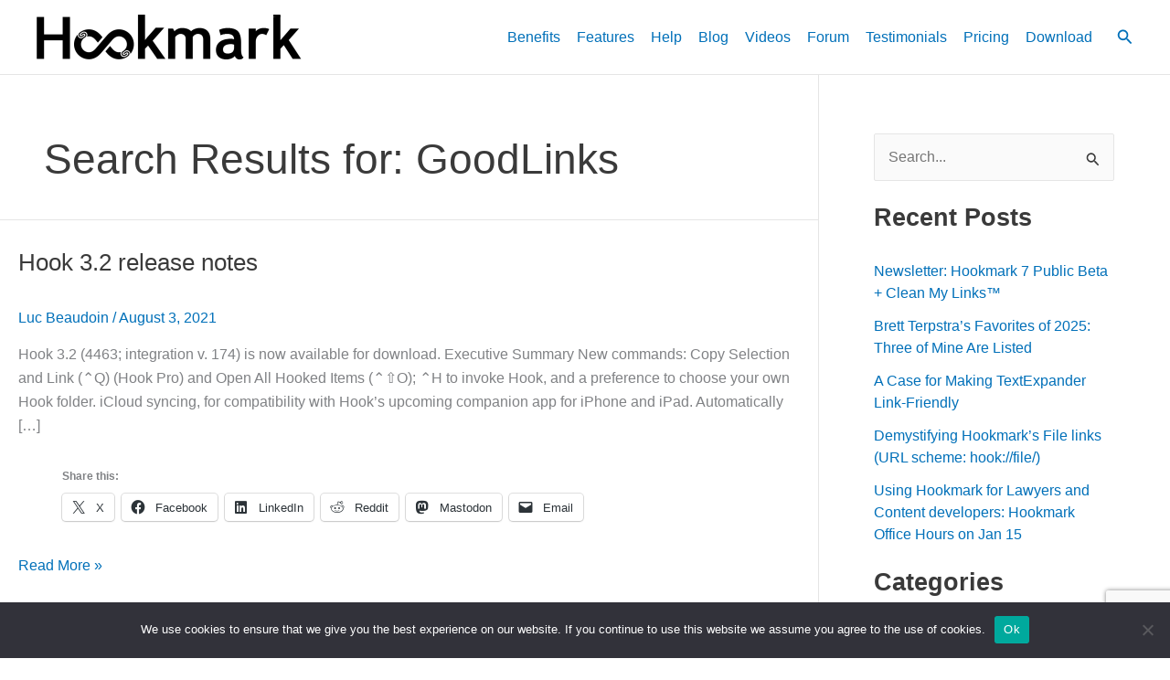

--- FILE ---
content_type: text/html; charset=utf-8
request_url: https://www.google.com/recaptcha/api2/anchor?ar=1&k=6LcJRQ8qAAAAACHKVR2xs0cuJy_kmwn9En0c6kAG&co=aHR0cHM6Ly9ob29rcHJvZHVjdGl2aXR5LmNvbTo0NDM.&hl=en&v=PoyoqOPhxBO7pBk68S4YbpHZ&size=invisible&anchor-ms=20000&execute-ms=30000&cb=jty11f6f0jxu
body_size: 48601
content:
<!DOCTYPE HTML><html dir="ltr" lang="en"><head><meta http-equiv="Content-Type" content="text/html; charset=UTF-8">
<meta http-equiv="X-UA-Compatible" content="IE=edge">
<title>reCAPTCHA</title>
<style type="text/css">
/* cyrillic-ext */
@font-face {
  font-family: 'Roboto';
  font-style: normal;
  font-weight: 400;
  font-stretch: 100%;
  src: url(//fonts.gstatic.com/s/roboto/v48/KFO7CnqEu92Fr1ME7kSn66aGLdTylUAMa3GUBHMdazTgWw.woff2) format('woff2');
  unicode-range: U+0460-052F, U+1C80-1C8A, U+20B4, U+2DE0-2DFF, U+A640-A69F, U+FE2E-FE2F;
}
/* cyrillic */
@font-face {
  font-family: 'Roboto';
  font-style: normal;
  font-weight: 400;
  font-stretch: 100%;
  src: url(//fonts.gstatic.com/s/roboto/v48/KFO7CnqEu92Fr1ME7kSn66aGLdTylUAMa3iUBHMdazTgWw.woff2) format('woff2');
  unicode-range: U+0301, U+0400-045F, U+0490-0491, U+04B0-04B1, U+2116;
}
/* greek-ext */
@font-face {
  font-family: 'Roboto';
  font-style: normal;
  font-weight: 400;
  font-stretch: 100%;
  src: url(//fonts.gstatic.com/s/roboto/v48/KFO7CnqEu92Fr1ME7kSn66aGLdTylUAMa3CUBHMdazTgWw.woff2) format('woff2');
  unicode-range: U+1F00-1FFF;
}
/* greek */
@font-face {
  font-family: 'Roboto';
  font-style: normal;
  font-weight: 400;
  font-stretch: 100%;
  src: url(//fonts.gstatic.com/s/roboto/v48/KFO7CnqEu92Fr1ME7kSn66aGLdTylUAMa3-UBHMdazTgWw.woff2) format('woff2');
  unicode-range: U+0370-0377, U+037A-037F, U+0384-038A, U+038C, U+038E-03A1, U+03A3-03FF;
}
/* math */
@font-face {
  font-family: 'Roboto';
  font-style: normal;
  font-weight: 400;
  font-stretch: 100%;
  src: url(//fonts.gstatic.com/s/roboto/v48/KFO7CnqEu92Fr1ME7kSn66aGLdTylUAMawCUBHMdazTgWw.woff2) format('woff2');
  unicode-range: U+0302-0303, U+0305, U+0307-0308, U+0310, U+0312, U+0315, U+031A, U+0326-0327, U+032C, U+032F-0330, U+0332-0333, U+0338, U+033A, U+0346, U+034D, U+0391-03A1, U+03A3-03A9, U+03B1-03C9, U+03D1, U+03D5-03D6, U+03F0-03F1, U+03F4-03F5, U+2016-2017, U+2034-2038, U+203C, U+2040, U+2043, U+2047, U+2050, U+2057, U+205F, U+2070-2071, U+2074-208E, U+2090-209C, U+20D0-20DC, U+20E1, U+20E5-20EF, U+2100-2112, U+2114-2115, U+2117-2121, U+2123-214F, U+2190, U+2192, U+2194-21AE, U+21B0-21E5, U+21F1-21F2, U+21F4-2211, U+2213-2214, U+2216-22FF, U+2308-230B, U+2310, U+2319, U+231C-2321, U+2336-237A, U+237C, U+2395, U+239B-23B7, U+23D0, U+23DC-23E1, U+2474-2475, U+25AF, U+25B3, U+25B7, U+25BD, U+25C1, U+25CA, U+25CC, U+25FB, U+266D-266F, U+27C0-27FF, U+2900-2AFF, U+2B0E-2B11, U+2B30-2B4C, U+2BFE, U+3030, U+FF5B, U+FF5D, U+1D400-1D7FF, U+1EE00-1EEFF;
}
/* symbols */
@font-face {
  font-family: 'Roboto';
  font-style: normal;
  font-weight: 400;
  font-stretch: 100%;
  src: url(//fonts.gstatic.com/s/roboto/v48/KFO7CnqEu92Fr1ME7kSn66aGLdTylUAMaxKUBHMdazTgWw.woff2) format('woff2');
  unicode-range: U+0001-000C, U+000E-001F, U+007F-009F, U+20DD-20E0, U+20E2-20E4, U+2150-218F, U+2190, U+2192, U+2194-2199, U+21AF, U+21E6-21F0, U+21F3, U+2218-2219, U+2299, U+22C4-22C6, U+2300-243F, U+2440-244A, U+2460-24FF, U+25A0-27BF, U+2800-28FF, U+2921-2922, U+2981, U+29BF, U+29EB, U+2B00-2BFF, U+4DC0-4DFF, U+FFF9-FFFB, U+10140-1018E, U+10190-1019C, U+101A0, U+101D0-101FD, U+102E0-102FB, U+10E60-10E7E, U+1D2C0-1D2D3, U+1D2E0-1D37F, U+1F000-1F0FF, U+1F100-1F1AD, U+1F1E6-1F1FF, U+1F30D-1F30F, U+1F315, U+1F31C, U+1F31E, U+1F320-1F32C, U+1F336, U+1F378, U+1F37D, U+1F382, U+1F393-1F39F, U+1F3A7-1F3A8, U+1F3AC-1F3AF, U+1F3C2, U+1F3C4-1F3C6, U+1F3CA-1F3CE, U+1F3D4-1F3E0, U+1F3ED, U+1F3F1-1F3F3, U+1F3F5-1F3F7, U+1F408, U+1F415, U+1F41F, U+1F426, U+1F43F, U+1F441-1F442, U+1F444, U+1F446-1F449, U+1F44C-1F44E, U+1F453, U+1F46A, U+1F47D, U+1F4A3, U+1F4B0, U+1F4B3, U+1F4B9, U+1F4BB, U+1F4BF, U+1F4C8-1F4CB, U+1F4D6, U+1F4DA, U+1F4DF, U+1F4E3-1F4E6, U+1F4EA-1F4ED, U+1F4F7, U+1F4F9-1F4FB, U+1F4FD-1F4FE, U+1F503, U+1F507-1F50B, U+1F50D, U+1F512-1F513, U+1F53E-1F54A, U+1F54F-1F5FA, U+1F610, U+1F650-1F67F, U+1F687, U+1F68D, U+1F691, U+1F694, U+1F698, U+1F6AD, U+1F6B2, U+1F6B9-1F6BA, U+1F6BC, U+1F6C6-1F6CF, U+1F6D3-1F6D7, U+1F6E0-1F6EA, U+1F6F0-1F6F3, U+1F6F7-1F6FC, U+1F700-1F7FF, U+1F800-1F80B, U+1F810-1F847, U+1F850-1F859, U+1F860-1F887, U+1F890-1F8AD, U+1F8B0-1F8BB, U+1F8C0-1F8C1, U+1F900-1F90B, U+1F93B, U+1F946, U+1F984, U+1F996, U+1F9E9, U+1FA00-1FA6F, U+1FA70-1FA7C, U+1FA80-1FA89, U+1FA8F-1FAC6, U+1FACE-1FADC, U+1FADF-1FAE9, U+1FAF0-1FAF8, U+1FB00-1FBFF;
}
/* vietnamese */
@font-face {
  font-family: 'Roboto';
  font-style: normal;
  font-weight: 400;
  font-stretch: 100%;
  src: url(//fonts.gstatic.com/s/roboto/v48/KFO7CnqEu92Fr1ME7kSn66aGLdTylUAMa3OUBHMdazTgWw.woff2) format('woff2');
  unicode-range: U+0102-0103, U+0110-0111, U+0128-0129, U+0168-0169, U+01A0-01A1, U+01AF-01B0, U+0300-0301, U+0303-0304, U+0308-0309, U+0323, U+0329, U+1EA0-1EF9, U+20AB;
}
/* latin-ext */
@font-face {
  font-family: 'Roboto';
  font-style: normal;
  font-weight: 400;
  font-stretch: 100%;
  src: url(//fonts.gstatic.com/s/roboto/v48/KFO7CnqEu92Fr1ME7kSn66aGLdTylUAMa3KUBHMdazTgWw.woff2) format('woff2');
  unicode-range: U+0100-02BA, U+02BD-02C5, U+02C7-02CC, U+02CE-02D7, U+02DD-02FF, U+0304, U+0308, U+0329, U+1D00-1DBF, U+1E00-1E9F, U+1EF2-1EFF, U+2020, U+20A0-20AB, U+20AD-20C0, U+2113, U+2C60-2C7F, U+A720-A7FF;
}
/* latin */
@font-face {
  font-family: 'Roboto';
  font-style: normal;
  font-weight: 400;
  font-stretch: 100%;
  src: url(//fonts.gstatic.com/s/roboto/v48/KFO7CnqEu92Fr1ME7kSn66aGLdTylUAMa3yUBHMdazQ.woff2) format('woff2');
  unicode-range: U+0000-00FF, U+0131, U+0152-0153, U+02BB-02BC, U+02C6, U+02DA, U+02DC, U+0304, U+0308, U+0329, U+2000-206F, U+20AC, U+2122, U+2191, U+2193, U+2212, U+2215, U+FEFF, U+FFFD;
}
/* cyrillic-ext */
@font-face {
  font-family: 'Roboto';
  font-style: normal;
  font-weight: 500;
  font-stretch: 100%;
  src: url(//fonts.gstatic.com/s/roboto/v48/KFO7CnqEu92Fr1ME7kSn66aGLdTylUAMa3GUBHMdazTgWw.woff2) format('woff2');
  unicode-range: U+0460-052F, U+1C80-1C8A, U+20B4, U+2DE0-2DFF, U+A640-A69F, U+FE2E-FE2F;
}
/* cyrillic */
@font-face {
  font-family: 'Roboto';
  font-style: normal;
  font-weight: 500;
  font-stretch: 100%;
  src: url(//fonts.gstatic.com/s/roboto/v48/KFO7CnqEu92Fr1ME7kSn66aGLdTylUAMa3iUBHMdazTgWw.woff2) format('woff2');
  unicode-range: U+0301, U+0400-045F, U+0490-0491, U+04B0-04B1, U+2116;
}
/* greek-ext */
@font-face {
  font-family: 'Roboto';
  font-style: normal;
  font-weight: 500;
  font-stretch: 100%;
  src: url(//fonts.gstatic.com/s/roboto/v48/KFO7CnqEu92Fr1ME7kSn66aGLdTylUAMa3CUBHMdazTgWw.woff2) format('woff2');
  unicode-range: U+1F00-1FFF;
}
/* greek */
@font-face {
  font-family: 'Roboto';
  font-style: normal;
  font-weight: 500;
  font-stretch: 100%;
  src: url(//fonts.gstatic.com/s/roboto/v48/KFO7CnqEu92Fr1ME7kSn66aGLdTylUAMa3-UBHMdazTgWw.woff2) format('woff2');
  unicode-range: U+0370-0377, U+037A-037F, U+0384-038A, U+038C, U+038E-03A1, U+03A3-03FF;
}
/* math */
@font-face {
  font-family: 'Roboto';
  font-style: normal;
  font-weight: 500;
  font-stretch: 100%;
  src: url(//fonts.gstatic.com/s/roboto/v48/KFO7CnqEu92Fr1ME7kSn66aGLdTylUAMawCUBHMdazTgWw.woff2) format('woff2');
  unicode-range: U+0302-0303, U+0305, U+0307-0308, U+0310, U+0312, U+0315, U+031A, U+0326-0327, U+032C, U+032F-0330, U+0332-0333, U+0338, U+033A, U+0346, U+034D, U+0391-03A1, U+03A3-03A9, U+03B1-03C9, U+03D1, U+03D5-03D6, U+03F0-03F1, U+03F4-03F5, U+2016-2017, U+2034-2038, U+203C, U+2040, U+2043, U+2047, U+2050, U+2057, U+205F, U+2070-2071, U+2074-208E, U+2090-209C, U+20D0-20DC, U+20E1, U+20E5-20EF, U+2100-2112, U+2114-2115, U+2117-2121, U+2123-214F, U+2190, U+2192, U+2194-21AE, U+21B0-21E5, U+21F1-21F2, U+21F4-2211, U+2213-2214, U+2216-22FF, U+2308-230B, U+2310, U+2319, U+231C-2321, U+2336-237A, U+237C, U+2395, U+239B-23B7, U+23D0, U+23DC-23E1, U+2474-2475, U+25AF, U+25B3, U+25B7, U+25BD, U+25C1, U+25CA, U+25CC, U+25FB, U+266D-266F, U+27C0-27FF, U+2900-2AFF, U+2B0E-2B11, U+2B30-2B4C, U+2BFE, U+3030, U+FF5B, U+FF5D, U+1D400-1D7FF, U+1EE00-1EEFF;
}
/* symbols */
@font-face {
  font-family: 'Roboto';
  font-style: normal;
  font-weight: 500;
  font-stretch: 100%;
  src: url(//fonts.gstatic.com/s/roboto/v48/KFO7CnqEu92Fr1ME7kSn66aGLdTylUAMaxKUBHMdazTgWw.woff2) format('woff2');
  unicode-range: U+0001-000C, U+000E-001F, U+007F-009F, U+20DD-20E0, U+20E2-20E4, U+2150-218F, U+2190, U+2192, U+2194-2199, U+21AF, U+21E6-21F0, U+21F3, U+2218-2219, U+2299, U+22C4-22C6, U+2300-243F, U+2440-244A, U+2460-24FF, U+25A0-27BF, U+2800-28FF, U+2921-2922, U+2981, U+29BF, U+29EB, U+2B00-2BFF, U+4DC0-4DFF, U+FFF9-FFFB, U+10140-1018E, U+10190-1019C, U+101A0, U+101D0-101FD, U+102E0-102FB, U+10E60-10E7E, U+1D2C0-1D2D3, U+1D2E0-1D37F, U+1F000-1F0FF, U+1F100-1F1AD, U+1F1E6-1F1FF, U+1F30D-1F30F, U+1F315, U+1F31C, U+1F31E, U+1F320-1F32C, U+1F336, U+1F378, U+1F37D, U+1F382, U+1F393-1F39F, U+1F3A7-1F3A8, U+1F3AC-1F3AF, U+1F3C2, U+1F3C4-1F3C6, U+1F3CA-1F3CE, U+1F3D4-1F3E0, U+1F3ED, U+1F3F1-1F3F3, U+1F3F5-1F3F7, U+1F408, U+1F415, U+1F41F, U+1F426, U+1F43F, U+1F441-1F442, U+1F444, U+1F446-1F449, U+1F44C-1F44E, U+1F453, U+1F46A, U+1F47D, U+1F4A3, U+1F4B0, U+1F4B3, U+1F4B9, U+1F4BB, U+1F4BF, U+1F4C8-1F4CB, U+1F4D6, U+1F4DA, U+1F4DF, U+1F4E3-1F4E6, U+1F4EA-1F4ED, U+1F4F7, U+1F4F9-1F4FB, U+1F4FD-1F4FE, U+1F503, U+1F507-1F50B, U+1F50D, U+1F512-1F513, U+1F53E-1F54A, U+1F54F-1F5FA, U+1F610, U+1F650-1F67F, U+1F687, U+1F68D, U+1F691, U+1F694, U+1F698, U+1F6AD, U+1F6B2, U+1F6B9-1F6BA, U+1F6BC, U+1F6C6-1F6CF, U+1F6D3-1F6D7, U+1F6E0-1F6EA, U+1F6F0-1F6F3, U+1F6F7-1F6FC, U+1F700-1F7FF, U+1F800-1F80B, U+1F810-1F847, U+1F850-1F859, U+1F860-1F887, U+1F890-1F8AD, U+1F8B0-1F8BB, U+1F8C0-1F8C1, U+1F900-1F90B, U+1F93B, U+1F946, U+1F984, U+1F996, U+1F9E9, U+1FA00-1FA6F, U+1FA70-1FA7C, U+1FA80-1FA89, U+1FA8F-1FAC6, U+1FACE-1FADC, U+1FADF-1FAE9, U+1FAF0-1FAF8, U+1FB00-1FBFF;
}
/* vietnamese */
@font-face {
  font-family: 'Roboto';
  font-style: normal;
  font-weight: 500;
  font-stretch: 100%;
  src: url(//fonts.gstatic.com/s/roboto/v48/KFO7CnqEu92Fr1ME7kSn66aGLdTylUAMa3OUBHMdazTgWw.woff2) format('woff2');
  unicode-range: U+0102-0103, U+0110-0111, U+0128-0129, U+0168-0169, U+01A0-01A1, U+01AF-01B0, U+0300-0301, U+0303-0304, U+0308-0309, U+0323, U+0329, U+1EA0-1EF9, U+20AB;
}
/* latin-ext */
@font-face {
  font-family: 'Roboto';
  font-style: normal;
  font-weight: 500;
  font-stretch: 100%;
  src: url(//fonts.gstatic.com/s/roboto/v48/KFO7CnqEu92Fr1ME7kSn66aGLdTylUAMa3KUBHMdazTgWw.woff2) format('woff2');
  unicode-range: U+0100-02BA, U+02BD-02C5, U+02C7-02CC, U+02CE-02D7, U+02DD-02FF, U+0304, U+0308, U+0329, U+1D00-1DBF, U+1E00-1E9F, U+1EF2-1EFF, U+2020, U+20A0-20AB, U+20AD-20C0, U+2113, U+2C60-2C7F, U+A720-A7FF;
}
/* latin */
@font-face {
  font-family: 'Roboto';
  font-style: normal;
  font-weight: 500;
  font-stretch: 100%;
  src: url(//fonts.gstatic.com/s/roboto/v48/KFO7CnqEu92Fr1ME7kSn66aGLdTylUAMa3yUBHMdazQ.woff2) format('woff2');
  unicode-range: U+0000-00FF, U+0131, U+0152-0153, U+02BB-02BC, U+02C6, U+02DA, U+02DC, U+0304, U+0308, U+0329, U+2000-206F, U+20AC, U+2122, U+2191, U+2193, U+2212, U+2215, U+FEFF, U+FFFD;
}
/* cyrillic-ext */
@font-face {
  font-family: 'Roboto';
  font-style: normal;
  font-weight: 900;
  font-stretch: 100%;
  src: url(//fonts.gstatic.com/s/roboto/v48/KFO7CnqEu92Fr1ME7kSn66aGLdTylUAMa3GUBHMdazTgWw.woff2) format('woff2');
  unicode-range: U+0460-052F, U+1C80-1C8A, U+20B4, U+2DE0-2DFF, U+A640-A69F, U+FE2E-FE2F;
}
/* cyrillic */
@font-face {
  font-family: 'Roboto';
  font-style: normal;
  font-weight: 900;
  font-stretch: 100%;
  src: url(//fonts.gstatic.com/s/roboto/v48/KFO7CnqEu92Fr1ME7kSn66aGLdTylUAMa3iUBHMdazTgWw.woff2) format('woff2');
  unicode-range: U+0301, U+0400-045F, U+0490-0491, U+04B0-04B1, U+2116;
}
/* greek-ext */
@font-face {
  font-family: 'Roboto';
  font-style: normal;
  font-weight: 900;
  font-stretch: 100%;
  src: url(//fonts.gstatic.com/s/roboto/v48/KFO7CnqEu92Fr1ME7kSn66aGLdTylUAMa3CUBHMdazTgWw.woff2) format('woff2');
  unicode-range: U+1F00-1FFF;
}
/* greek */
@font-face {
  font-family: 'Roboto';
  font-style: normal;
  font-weight: 900;
  font-stretch: 100%;
  src: url(//fonts.gstatic.com/s/roboto/v48/KFO7CnqEu92Fr1ME7kSn66aGLdTylUAMa3-UBHMdazTgWw.woff2) format('woff2');
  unicode-range: U+0370-0377, U+037A-037F, U+0384-038A, U+038C, U+038E-03A1, U+03A3-03FF;
}
/* math */
@font-face {
  font-family: 'Roboto';
  font-style: normal;
  font-weight: 900;
  font-stretch: 100%;
  src: url(//fonts.gstatic.com/s/roboto/v48/KFO7CnqEu92Fr1ME7kSn66aGLdTylUAMawCUBHMdazTgWw.woff2) format('woff2');
  unicode-range: U+0302-0303, U+0305, U+0307-0308, U+0310, U+0312, U+0315, U+031A, U+0326-0327, U+032C, U+032F-0330, U+0332-0333, U+0338, U+033A, U+0346, U+034D, U+0391-03A1, U+03A3-03A9, U+03B1-03C9, U+03D1, U+03D5-03D6, U+03F0-03F1, U+03F4-03F5, U+2016-2017, U+2034-2038, U+203C, U+2040, U+2043, U+2047, U+2050, U+2057, U+205F, U+2070-2071, U+2074-208E, U+2090-209C, U+20D0-20DC, U+20E1, U+20E5-20EF, U+2100-2112, U+2114-2115, U+2117-2121, U+2123-214F, U+2190, U+2192, U+2194-21AE, U+21B0-21E5, U+21F1-21F2, U+21F4-2211, U+2213-2214, U+2216-22FF, U+2308-230B, U+2310, U+2319, U+231C-2321, U+2336-237A, U+237C, U+2395, U+239B-23B7, U+23D0, U+23DC-23E1, U+2474-2475, U+25AF, U+25B3, U+25B7, U+25BD, U+25C1, U+25CA, U+25CC, U+25FB, U+266D-266F, U+27C0-27FF, U+2900-2AFF, U+2B0E-2B11, U+2B30-2B4C, U+2BFE, U+3030, U+FF5B, U+FF5D, U+1D400-1D7FF, U+1EE00-1EEFF;
}
/* symbols */
@font-face {
  font-family: 'Roboto';
  font-style: normal;
  font-weight: 900;
  font-stretch: 100%;
  src: url(//fonts.gstatic.com/s/roboto/v48/KFO7CnqEu92Fr1ME7kSn66aGLdTylUAMaxKUBHMdazTgWw.woff2) format('woff2');
  unicode-range: U+0001-000C, U+000E-001F, U+007F-009F, U+20DD-20E0, U+20E2-20E4, U+2150-218F, U+2190, U+2192, U+2194-2199, U+21AF, U+21E6-21F0, U+21F3, U+2218-2219, U+2299, U+22C4-22C6, U+2300-243F, U+2440-244A, U+2460-24FF, U+25A0-27BF, U+2800-28FF, U+2921-2922, U+2981, U+29BF, U+29EB, U+2B00-2BFF, U+4DC0-4DFF, U+FFF9-FFFB, U+10140-1018E, U+10190-1019C, U+101A0, U+101D0-101FD, U+102E0-102FB, U+10E60-10E7E, U+1D2C0-1D2D3, U+1D2E0-1D37F, U+1F000-1F0FF, U+1F100-1F1AD, U+1F1E6-1F1FF, U+1F30D-1F30F, U+1F315, U+1F31C, U+1F31E, U+1F320-1F32C, U+1F336, U+1F378, U+1F37D, U+1F382, U+1F393-1F39F, U+1F3A7-1F3A8, U+1F3AC-1F3AF, U+1F3C2, U+1F3C4-1F3C6, U+1F3CA-1F3CE, U+1F3D4-1F3E0, U+1F3ED, U+1F3F1-1F3F3, U+1F3F5-1F3F7, U+1F408, U+1F415, U+1F41F, U+1F426, U+1F43F, U+1F441-1F442, U+1F444, U+1F446-1F449, U+1F44C-1F44E, U+1F453, U+1F46A, U+1F47D, U+1F4A3, U+1F4B0, U+1F4B3, U+1F4B9, U+1F4BB, U+1F4BF, U+1F4C8-1F4CB, U+1F4D6, U+1F4DA, U+1F4DF, U+1F4E3-1F4E6, U+1F4EA-1F4ED, U+1F4F7, U+1F4F9-1F4FB, U+1F4FD-1F4FE, U+1F503, U+1F507-1F50B, U+1F50D, U+1F512-1F513, U+1F53E-1F54A, U+1F54F-1F5FA, U+1F610, U+1F650-1F67F, U+1F687, U+1F68D, U+1F691, U+1F694, U+1F698, U+1F6AD, U+1F6B2, U+1F6B9-1F6BA, U+1F6BC, U+1F6C6-1F6CF, U+1F6D3-1F6D7, U+1F6E0-1F6EA, U+1F6F0-1F6F3, U+1F6F7-1F6FC, U+1F700-1F7FF, U+1F800-1F80B, U+1F810-1F847, U+1F850-1F859, U+1F860-1F887, U+1F890-1F8AD, U+1F8B0-1F8BB, U+1F8C0-1F8C1, U+1F900-1F90B, U+1F93B, U+1F946, U+1F984, U+1F996, U+1F9E9, U+1FA00-1FA6F, U+1FA70-1FA7C, U+1FA80-1FA89, U+1FA8F-1FAC6, U+1FACE-1FADC, U+1FADF-1FAE9, U+1FAF0-1FAF8, U+1FB00-1FBFF;
}
/* vietnamese */
@font-face {
  font-family: 'Roboto';
  font-style: normal;
  font-weight: 900;
  font-stretch: 100%;
  src: url(//fonts.gstatic.com/s/roboto/v48/KFO7CnqEu92Fr1ME7kSn66aGLdTylUAMa3OUBHMdazTgWw.woff2) format('woff2');
  unicode-range: U+0102-0103, U+0110-0111, U+0128-0129, U+0168-0169, U+01A0-01A1, U+01AF-01B0, U+0300-0301, U+0303-0304, U+0308-0309, U+0323, U+0329, U+1EA0-1EF9, U+20AB;
}
/* latin-ext */
@font-face {
  font-family: 'Roboto';
  font-style: normal;
  font-weight: 900;
  font-stretch: 100%;
  src: url(//fonts.gstatic.com/s/roboto/v48/KFO7CnqEu92Fr1ME7kSn66aGLdTylUAMa3KUBHMdazTgWw.woff2) format('woff2');
  unicode-range: U+0100-02BA, U+02BD-02C5, U+02C7-02CC, U+02CE-02D7, U+02DD-02FF, U+0304, U+0308, U+0329, U+1D00-1DBF, U+1E00-1E9F, U+1EF2-1EFF, U+2020, U+20A0-20AB, U+20AD-20C0, U+2113, U+2C60-2C7F, U+A720-A7FF;
}
/* latin */
@font-face {
  font-family: 'Roboto';
  font-style: normal;
  font-weight: 900;
  font-stretch: 100%;
  src: url(//fonts.gstatic.com/s/roboto/v48/KFO7CnqEu92Fr1ME7kSn66aGLdTylUAMa3yUBHMdazQ.woff2) format('woff2');
  unicode-range: U+0000-00FF, U+0131, U+0152-0153, U+02BB-02BC, U+02C6, U+02DA, U+02DC, U+0304, U+0308, U+0329, U+2000-206F, U+20AC, U+2122, U+2191, U+2193, U+2212, U+2215, U+FEFF, U+FFFD;
}

</style>
<link rel="stylesheet" type="text/css" href="https://www.gstatic.com/recaptcha/releases/PoyoqOPhxBO7pBk68S4YbpHZ/styles__ltr.css">
<script nonce="JghrxQ520lDaTRyip22Vtg" type="text/javascript">window['__recaptcha_api'] = 'https://www.google.com/recaptcha/api2/';</script>
<script type="text/javascript" src="https://www.gstatic.com/recaptcha/releases/PoyoqOPhxBO7pBk68S4YbpHZ/recaptcha__en.js" nonce="JghrxQ520lDaTRyip22Vtg">
      
    </script></head>
<body><div id="rc-anchor-alert" class="rc-anchor-alert"></div>
<input type="hidden" id="recaptcha-token" value="[base64]">
<script type="text/javascript" nonce="JghrxQ520lDaTRyip22Vtg">
      recaptcha.anchor.Main.init("[\x22ainput\x22,[\x22bgdata\x22,\x22\x22,\[base64]/[base64]/[base64]/bmV3IHJbeF0oY1swXSk6RT09Mj9uZXcgclt4XShjWzBdLGNbMV0pOkU9PTM/bmV3IHJbeF0oY1swXSxjWzFdLGNbMl0pOkU9PTQ/[base64]/[base64]/[base64]/[base64]/[base64]/[base64]/[base64]/[base64]\x22,\[base64]\\u003d\\u003d\x22,\[base64]/CkWwDDMOqSkrDslLCh8KKwo3ClsK9Z3Yzwr/Di8K8wowYw5otw7nDojzCpsKsw6xnw5Vtw5FqwoZ+NMKfCUTDnsOGwrLDtsONEMKdw7DDmW8SfMOGWW/Dr0dcR8KJG8Onw6ZUU3JLwocEwpTCj8Oqc1XDrMKSOcO8HMOIw6HCuTJ/fsKfwqpiL0nCtDfCriDDrcKVwrp+Gm7CtMKgwqzDviBlYsOSw5XDgMKFSE7DocORwr4GCnF1w58Gw7HDicO2M8OWw5zCp8K5w4MWw5RVwqUAw7DDl8K3RcOZVkTCm8KXVFQtEGDCoChQbTnCpMK/SMOpwqw+w6trw5xNw6fCtcKdwoB0w6/[base64]/Dmj5xwoTCicK5wq7Djz8RXMO0w7MGQk8pw4lrw6tWO8KJTMKyw4nDvicNXsKQKWDClhQaw4doT33CgcKxw4MiwqnCpMKZPHMXwqZ5XQV7wpdcIMOOwrxTasOawrPCq11mwqHDrsOlw7kYQxdtBMOHSTtGwqVwOsKvw5fCo8KGw60UwrTDiVNEwotewr5Hcxo/[base64]/CicOOw78VYU1mPMKQPRnCoQ/ChFUvwpPDk8Onw7bDlxjDtxNPOBVsVsKRwrsEHsOfw61gwqZNOcKOwrvDlsO/w5swwpbCtCx0JSrCg8Onw4RyfcKCw7TDscKlw4rCtCwswoJCTAM0Ql8nw6hYwpFFw7BeFMKFH8O8w5LDp3ZcAMOIw4rCj8OPDmlhw7XCkWjDgGDDnz3DpMK0VQZ/C8OmUMKyw4hkw4TCq13CpsODw4TCtMO/w50yTWgVU8KXcy3Cv8OOAwN+w5g1wqHDj8OpwqHCh8OlwrTCkQxRw5PCkcKGwpR5wpHDpF1PwqfDlcOxwopkwqMmOcKhA8Okw4TDoHtQXQVowpbDucKVwr3DqF7Cvl/[base64]/DgDbCjCzCv8OfGRoAw5Fcw6nDm8KGG27DnXjCpRMYw5HCgsK4CsK1wrY2w5p/[base64]/Cr8K9PlMbwpBjV8KQw6TCiAXClFTCjTPDlsKCwpfCg8K/QMKCRjnDsW1Vw6RNbsKhw6Qww7VRMcODAxTDvMKsecKLw5/DicKuUWsbFMKjwoDDjmNUwqvClU/Dg8OQEMOYCCPDgRvDpwzCo8OhDlLDkhJxwqBTBFh6CsOZwqFKWsKgw5nClHPChW/[base64]/Do8OzCcOAwrDCjw/Cnz9RZ8OLLg56FcO/w5V0w5EhworCnsOIPgRow4DCvgXDnsOlbgV0w5PCoBzCpsO5woTDmXfCqyEnLWHDig4yJMKMwo3CpjvDksOOEgzCtRtgBURyR8KIeE/CgsOkwo5iwo4Ow7ZyL8KAwoPDhcOFwojDjRPCqGsxBsK6EsOwP1TCo8OuTw0CQcO1bkNQEgDDjMOPwpvDtmrDmsKPw71Xw7tHwp56wq1hT0/Cn8OpNcKGIcOpBMKyS8KgwoMjw6RwWhEjc2AYw5rDtUHDrHkGwpvCvcOwSSIFIBfDvcKPFhB6P8KecDvCsMOeBgURwrBfwrLCnMOhV0rCgDTDssKcwqvChMKgOhbCmlLDr3rDh8O/MXTDrzEgCz3CsB0yw4fDn8OrWQvDjRcOw6bCpcKgw4DCpsK9aFxPJgkQJMKSwrx6P8OnFX5Zw5Y5w4DClxDCmsOOw7sqH2dLwqpkw5dJw43DthjClcKlw5xjwq4/w6PCjmRUEULDoA7ChER6IwswXcKGwotpUsO6wrrCjMK/OMKnwr/Cr8OkFCRZMhnDi8K3w4EuZj7DkUkxBRw+C8KMAgnCpcKXw54iaBJDVi/DrsKVAMKcPMK7wp/DjMOnPUvDhHXDmxoowrHDr8Odf3/CjwMuXE7DoQUEw69/McOkOTjDqQbDt8KQSVQ4E17DiDAhw5cDUEcxw5N1wpckcWrDusOiwrnDk0Z/csKnNsOmQ8KraB0jH8KibcKIwqYywp3CnyFaJhrDoyRlI8KsJiBnKS17BkkWWB/Don/[base64]/ChcKbCsO2w6gDBcK1WgRIJsKLwr1qwpXDvTHDl8KSw4bDrcKEw7cuw4fCgAvDtsK+BsO2w4LChcOgw4fCiUfCmwBsWUXDrjM3w6kVw4zChALDlMKzw7bDpSMNH8OFw5rDs8KGK8OVwoREw7XDm8OPw4DDisOhwo/DksKQNRZ6e2Ejw6FzdcOiKsKcBgIDeGJJwoPDv8KNwpt1wpbCrSkewpUBwrrCuS3ClxRDwo7DhQXCvcKjXXBpfBnCj8KoccO3wo8keMK8wp7CpBfCksKPK8KeEBnDolIDwpnClBvClXwIQcKTwqPDkXLCosOUCcKCdWhcccK1w74XLgTCvwjCl3NxAsOIKsO0wrfCsH/DscOBaWDDoAbCrx4aJsK4w5nCuyDCgEvCklzDvhLDinzCqUdqXgXDnMK+KcOYw57CkMK/dn0uw6zDisKYwplqTAYxbMKJwptHMsO+w6hfw53CosK9L2c0wrrDvAUmw7rCnX15wo0vwrVSb2/CicOfw6XDr8KpfTPCqnfClMK/GcOSwqxLWjbDj3/Cp2IFK8K/w4tOUMOPGxHChVDDngVMw6huIRHDlsKFwrEywrnDqR/Di0FXGQBwGsOrVQIow4NJF8Ogw6VMwp17VjRpw6wzw4LDm8OkE8OcwrrDoxfClVw6HQLDncKqDGhiw7PDq2TCrsKDwqpWFBzDhcO8F3zCv8OhKGsvdcKvWcOXw4ZzbVfDhMO/w5jDuw3CssObbcKedsKDX8O7OAc/[base64]/[base64]/w5tfQGRhw6Y5w4FCdsOywogYKkzDmDogw54xwqs0T2Y2w6nClMOHfXfDsQXCoMKMdcKRI8KOIipdccKdw6DClMKFwrcxacKww7kSDBo7XiDDm8KXwopTwq9xEMK0w6oXJx1fHCvDjDtUwqLCusKxw5PDmGdyw5gcTw/Dk8KvGFx4wpvCi8KGWwxJN3zDmcOtw7IFw4/DvMKaMFsYw4VmQsODC8KyXF/CtCwZwqkBw73CuMKWZMOidTZPw6zDqkIzw6fCvcO2wozDv2QleVLCs8Kvw5RQM3ZNJMKcFBgww5xawqocdQnDisO8GcO5woh/w4lkwr82wohtw490w5PCpArCiXkdRMOIXxkyRcOPK8O/PwjCjy8/GGNDCwIeIcKLwrkww7ovwpnDrcOfIMKUJsOvw5zCtsOGaUzDgcKAw7jCliUkwoA0wrvCtcK/[base64]/RMOKw5rCo8OzM8KxSDbDpmc6w7Z7wqHDlsO3a8K7LsOjHMO8KV0+ShPCjxDCr8KLJxMdw6IFw5PCln05OFHCqV99UMO9A8ODw63Dn8OJwpPCigrConXDjUlvw4nCsnfCn8OywoTDmhrDkMKjwpV2w5dpw78qw682KiHCkkTDmV89woXCnD9cH8OiwoI/wohXLcK+w7jCnMOkC8KfwprDvhvCuxDCvBLChcK1DQp9wpdxbSEGw6HCpSkHMlXDgMKOCcKvZm3DlsKGYcOLfsKAXmPDojPCiMOtR3Z1UMOuTsOCwr/Cqn7CoE4Vw6zDosOhUcOHw67CgF/DrMOtw6vDmMKfOsOTwprDvxpDw4tsMcKlw4bDiWRfbHLDhw5Dw5rCqMKdUcONw7nDtsKLEsKSw4BUUcOHYsKQZ8K3GE4EwpNrwp8xwpEWwrPDhGpAwpQXUyTCrksiwqbDtMKTE0YxPGdrcyHDk8OiwpHDsih6w4c+CxhRRHBwwpUBVVAKMVsHKE/CknRpw6rDsiLChcKVw5PDszhffU0kwqrCmybCjsOkwrVaw5JZwqbDiMKKw4x8ZRrCu8Okwoclw4M0wr3Dt8KiwpnDn29TKDhawq4GE0ocBzXDpcKow6hGYWYVdg0Zw77Ci07CuHzChz/[base64]/[base64]/UsKMwo4sw5rDmcOCfRTDvh/Dtx/CncOPYCfDn8KqwrjDpVHChMOzwobDthRRw7HCv8O4Oh9bwoQ1wqEjEg3CuHJvI8O8woY7w4zDmDdYw5BAYcKXE8Ktw6PCjMOCwqfCtVZ/wqdvwoHDlsORwqrDsmPDm8OfF8KzwrnCvi1RLWA9D1fDl8Kjwolnw6JlwrYdGMKbI8K0wqrCvQrDkSgBw7ZJO27DoMOOwoVJa2JZAMKNwok0YMOAQmU8w78QwqkvHS/[base64]/DkcKSw6MjGgfDmMOofhJNNsKWwovCsMKzw5/[base64]/DnMO8R8OWA8KvdGMXwqfCqCoRwpzCiCnChcOLU8K7eyXCv8KCwqjDkMKBwokEwpTCpMKRwp3CiF48wrBUCinDi8K1w5vDrMKWUzlbCiU0w6o+YMKjw5BZesOwwqXDqcO6wpfDrsKWw7ZLw5rDk8O4w65PwrRFwo/[base64]/DvSRTZMO3woVsQRcMRSnDksK/w5MeN8OwI8O7fkRvw4lRwrXCqB7CrsOew7/CgMKfwp/DqzIHw6TDqGppwrPDt8KpGMKTw5PCvcKHI1/DjsKZdsKbAcKvw7RlB8OCZh3Dr8KrLRLDh8O6w6vDusO1M8Kqw7zDiFvChsOrSsKiwqUBKA/DusOmPsOCwoJbwoU6w5hsH8OoVzBIw4l8wrQ8TcOhw4zDtjUmZMOxGQptw4XCssOcwrdDwrs/w64Uw6jDrcK/ZMOWKcOWw7VYwqTCknjCu8ODOmV0CsODLcK6THNiVn/CrMOcRcK+w45wJcK4wo8+woZOwoRCa8OPwo7DosO2wrQnOMKOaMKtSknDmsKFwozCgcOHwpnCmS9wWcKlw6HChSwKwpHDuMKQDcK9wrvCsMOeFUBnw5HDkh8Dwq3CnsK4cXYJSsO/YxbDgsO1w4vDvAJiMsKwE1rCvcKneQ8kHcOhbzgQw47Ct0tUwodMK33DjMKZwqjDocOYw5fDuMO/[base64]/[base64]/Cn8OeBMKJEiUywonDr8OpA27Dp8OkD1PDjw/DgD/DqwUKRcOIF8K9dMOaw4diw7YMwqXCm8KbwrbDoyvCiMOww6Yqw7HDhkHDtXljFSUJNDrCt8KDwqMeJcOjwp9xwoQ/[base64]/[base64]/wqBuP8KdVC/ChsK1w50zw5zDvMOQAsKcMMORa8OeIsKww7nDp8KkwoXCnyXDu8KZEsO5wqQcXULCoi/[base64]/CkmfDhcOpwrBEw6fCh8KxOm8DOcOZwqHDu8OqJMKEwq84w7UhwoMeL8Kzw6jDncOZw6zDhMO9wqExDcOwKmHCmDM3wrw4w6FTCsKANj9NEBDCrsK1FwZzMEZmw6opw5rCoSXCvm5mwqAcHcONWMOIwqxMQcOyCHgFwq/CmMKqesOZwpfDp398N8KQw6DCqsKoQg/Co8KsA8Ouw67DscOrA8O4R8KBwrTDs1Ncw6kawpPCvXl5XcOCaxJFwq/CkSXCq8KUJsO/fcK8w7PDmcOdF8KawoPDgsO6wq9oeU4TwoDCmsKuw7F3YcOdUsKEwpdeJsK6wr9QwrjCj8OvfMOgw7/Dr8K4PEjDuhvDt8Kgw5XCvcKNQUZnEsO4ScOrw7k8wqBjOEsWUGpPwrzClAnCoMKmYlHDsFXCgkYpS2HDinA9H8K6QMOUHn/CmXjDp8K8wodiw6AoJjvDpcKrw4JZX3LCqibCq1ZHMMKsw4DDvQscw5zCocOMZ1Y/w6vDr8OgFGrDv3ULw4oDKMKmTMOAw4TDtnbDoMKnwonCq8K5wrdPcMOVwqDCvRYxw7fDisOTZSXCuzc2OAzDlkHDu8Ogwq5wCRrClmzDkMOtwpoDwozDsHDDki89wqjDuTnCtcOMQldiJnrCrhjDmMO7wqLCgMKydUbCnXnDm8O/fcOhw5vCv0RMw5ZOJ8KIbCltcsOhw40Fwo3Dl3x6ZsOWMAxrwpjDlcO9wo/CqMKZwoXDusOzw4A4EMOmwoZCwr3CrcOVOUAXwoLDg8KcwrrCh8OmRMKOw5sVKE1Ww4kUwr9WL2N6w74KI8KDwqkuARrCoSNnTGTCr8Khw5DDpMOOw5scOR7CnRXDqTrDqcOHawHDjg7CncOgw7sZwq/[base64]/[base64]/CkhMAwpjClMOPwo/Cngx/bBpAeg/Cv8OsNlk/wpZSDsORw6x9C8OCJ8OHwrPDmCXDicKSw77CpyUqwqbDmSvCuMKDSMKQw4TCskxvw6RjPMOMw5tCCEvCvnt2bMOGwp3DucOTw5XCm1hEwqR5Cw/DuxPClkzDhMKISBk0w7LDvMO9w6PDgMK9wrTClMOTLTnCjsKowo7Dn1YFw6bCi1LDt8OOesKZwqDCrsK3eC3Dm1/CpMO4LMK1wqTCuEhTw5DCmcOQw4BbAMKHH27CqMKYT1l5w6LCnx8CacOVwpp/aMKlwqBNwrYWw5RDwrMmcsKpw7bCg8KLwoTDuMKOBnjDg0vDu3TCmSlvwq/CnCc9fMKzw5p4PMKrHSMELz5NDMO/[base64]/w6bChMKSARAIw5XCtnjCjwViwpogw5LCvGUaYT8+wqPChsKqCMKCETTCiXTDuMKewrDDjnNLZcK2R3LDrDzCp8O1woNgXWzCtMKScj1ZMVfDu8Kfwrtjw6rDqsOcw7DCvcOdwojCiAnDimQdAUVLw5DDocORAyzDp8OIwqNkwoXDqsOUwoDDnMOWw5vDoMOwwq/[base64]/[base64]/[base64]/[base64]/ZcK3V8OeW8OPTz5bJMOWF2FPMBzCkBzDuyFyFMOOw63DqsOew4sTDVzDrEE0woLDsT/CoFR4wo7DmcKOEhXDj2PCicO+JEfDgGrDt8ONNMOOWcKewoLDvMK4wrspw67CpcOxSyTCkRzCjn3CjWFMw7fDo1QsYHMhB8OifcKRw53CocK0DMKfw4wodcO1w6LDlsKqw4zCgcKbwonClhfCujjCjn9JZ1rDsjXCuirDv8OwJ8KTIG5lISzCkcOaFi7DscK/wq/DusODLwQDwoHCkgbDl8KIw5NJwocyIsK5Z8KhcsKMYhnDlGnDocO8OkE8w5pNw7wpwoDDrHBkQlk3QMOQw7dAOR/Cj8KUB8KzP8KVwo1Zw4PCrnDCglvChnjDhcOUMsOeN1FkBzlXe8KZSsKkEcOgIlsfw5fCs3rDqcOORMKqwpbCvMOew65iVsKBwrXCvD3CrMKAwoXCqAdbwpZaw57CjMKUw5zCrT7DujEnwq/Co8Kuw5Agwp7DtC82wpDCjCJtGcKyF8OtwpMzw5JOw6bCocOPMwZFw7Raw73CuXjDqFTDq2/Dg0kGw7xRKMKxZGfDuDodVn0Qd8KnwrLCnDZJw5/DpcOCw5rDrgZfN2ppw6rDinbDt2MNPDJfbMKRwqYKVMOrwrnDvz8pa8OGwqnCqMO/XcONBsKUwo1ARcKxCFJtFcOnw5HCrMOWwophwoZMSmjCm3vCvMKww4rCsMOnByUmZmQvO3PDr3HCui/DrgJiworCq0/[base64]/Cqllkwq4sY8KBw4N7cMORMFbDu3TCvXInCcKdWWXDv8K8wprCiyzDmQbCi8KhSUEWwozCkgDCpFzCphxqL8KGaMOpPGbDl8KrwrHCoMKGWRDCgUcfKcOrG8OhwqR9w7TCncOyFcOmw6bDjibCgjjCimkuXsK/ZQwrw5TCgw1GVcKnw6bCimfDlnwSwqlvwp4OCWfChGXDi2/DoiPDu13DgT/ChcOswqITw7VEw4TDkz5cwqt6w6bCkWfDuMOAw5bCh8KxPcOCwpk7VTp4woXCgsKFw68cw7rCicK7PAHDoQjDqGjChsOCacODw6hWw7dCwqZ4w40fw6Ysw7nDvsKOcMO0wonDhMK1ScKsQsK+MMKAVsO2w4/Cji4xw600w5kOwobDjlzDj3DCg07DpGTDgh7CqB8qXVwlwrTCokzDnsKMKR4XLEfDjcKIQgXDhSTDgAzCkcKJw4nCsMKzKmfDrD8Ewq8Yw5pVwrxrwoNHXMKqD0ZrCw/Cj8KMw5JTw6EECMOPwpVnw7nDlXXChMOxeMKvw77Dm8KSOMK4wojClsKMR8OaRsKyw5DCj8OjwrZhw4JLwpTDkEsWwqrChhTCs8KnwrhYw6vChsOJTUjCo8O0SBLDhm7ClcOWFi/DkcOyw5vDrVwbwohzwrtyK8KuSndJYyc4w6l4wprDkAt8RMKUOcOOfcO1w6LDp8OPIlvDm8OsTcKmRMKxwrs/wr14wo/CuMOmw4F8woDDn8KWw78TwpvDig3DoWwIwqFkw5JBw4zDkXdSGsK0wqrDkcOgcwsGbsKlwqhbw47ClyYJwrrDq8K3w6fCt8K7wobClcKQFsK8woBkwrs6wr90w6jCuzsywpLDvg/CrxLCow1fc8KBwogYw7EeL8OnwozDu8KATjLCuQRwcALDr8KBCsK3w5zDtRDCiFk6dsKjwrFJw6NUKgg9w5PDisKyfsOGTsKfw5xzwpHDjWLDl8KGDGfDpSTCiMO6w70rF2HDgEd4w7tSw4l1Bx/DtMOGw7A8JHbCtsKwEiPDnEQmwrXCgDvCi2PDpQ8FwrPDnA7CpjVyDHpEw6PCkgfCusK5eRFGU8OPGVDCl8K8w47DpGjDnsKNQXYMw4luwq8IYHfCiz/Do8O6w64/w43CjS7DnEJTw6bDkyFpEWMywq4owpTDssOJw4Yrw4VgMcOOUlEUOxBwY2/CqMKzw7tMwq5gw4rChcOvOsOYLMKyDG7DuF/DjsOBPF4BTz9yw5wERnnCi8OcAMK3w7LDjQnCo8KBwrzCksKowoLCrH3CgcKAXA/[base64]/Ch8ORw5laRsKRL0PDtzDCgMKNwp/DksK6YyDClcKhLjvCvFoRXMOCwoPDs8KWwpAsOVRZRGvCpsOGw4RkQ8ObO3vDpsO1YmLDssOEwqR7FcKcI8O3IMKlLMK1w7dJwpLDoV0ewq1EwqjDhgpOw7vCqDocwrnDjCNMF8KBw6ldwqLDoE7CmRxMwpzCiMK8w5XDn8KOw4t8MSx/Um/Chzp0VcKVTX3DtsKdTg9UPcOfwoExLSEiWcOVw5zDvEPDh8K2TsOVXcKCJ8KGw4AtRS8HfRwZTAdBwqHDpWgtLAcPw6lqw71Gw4jDkSAAV35/dGPCp8Khw6pgfwAZGsOswrbDjzzDl8OCV2fDrTAFCgdtw7rCuys4wpQKYEjCucOxwrzCrRLCowTDgzRfw7LDs8Kxw6EVw71MYlPCjsKFw7HDsMO2RsKCIsOrwp9pw7AZfUDDrsOewo/CrgxQZ2rCksKiU8Knw7prw7zCoUJ2T8OcZ8KoP37CnBVfIkvDhArDqcOAwpsfNsOtW8Kgwp1PHMKTEsK9w4/Cqj3CocKvw7FvQMOGTz00NcK2w6zDpsOawonChQJxw7U4wqLCgWYwDxx9w7HCsAnDtHM/TBQKLhdXw7TDvTx7Ey5ea8KAw4QKw6bCo8O4aMOMwp1iFMKdHsKUcnN8w4HDhxXDksKLwojCmTPDggrDsBg5TRMPXSwcV8KQwrhIwrd6cSFLw5TCmTkFw5HCimVPwqANIW7CqWAIw4vCq8KSw7JeP1LCiGjDj8KISMKawpTCmD0PGMK8w6DCscKVA0Idwr/ClsOJdcOrwojDsh7DrkhiTcKHwrrDiMO3ccKZwpEKw5ASC0XCp8KrIwdPJBnClgDDkcKWw6fCpsOiw6XDr8O9a8KYwrLCphvDgxXDnmIEw7TDksKcQMO/IcKuGgchwqAuwowKRTHDqjtdw6rCqCfCs253w4nDgz3Dq3p/w6fDrlEQw6lVw5rDoQvClBQvw53CvkY8CFdrUwHDuB0kScOseGbDusK9b8Osw4F2E8K4wqLCtsOyw5LCghvCoH4LFhwudnEDw7fCvCMBdVHCiHpsw7PCmcOkw7Y3GMK6wr/CqWMnKMKaJh/CqmDCs0Y7wrrCsMKAM01kw6LDqyvCosOxZsKLw7w9wqUaw5opCsOxO8KAw4jDrcOWOhRuw4rDqMKLw6IeW8ODw73DlSHCu8OAwqAww6LDusKMwovCmsKhw5PDssKew6Vyw7rDk8OPb048YsKlwpvDp8Kxw6cXP2YRwrVoH3DCp3/CucONwo3CvMKFbcKJdBfDlFUlwrklw4p6w5jClhDDpMKiUizCvh/DkMOhwrfCuSvDrnjCgMOOwo18LBDClGUdwqZkw44nw7l4N8KOPz13wqLCmcKGw73DrhHCrljDo37CqUXDpgI7fcKVJlEUD8K6wozDtzATw6vCrC7DgcKpc8OmCgTDmMOswrzCuiTDj0cdw5zCiV0iQ1BLw79aDsO/[base64]/DscOaTTVtwrIdwq9ke1HCocKtw5l2wqBqw6k+ThTDssOpCyEOVSnCqsKbOsOewoLDtsOHSMKIw4QLAsKAwptPwo3Cs8K3C2tRw6dww4RwwrpJw4DCp8K1DMKzwqx7UzbCllUaw7Y1ezkuwpMxwqbDscOrwr7CksKGw74Vw4N/VlXCvcKUwr/DuHvCqsOAbMKQwrjCvsKpVMOKF8OqXAnCocKxUX/DhsKvFsOAVWXCsMOhN8OCw4lOXMKCw7vCsXh0wqsZaxAHw5rDgE7DisOJwp/DrcKjNSlfw5TDl8OhwpfCjnfCmHBCwpNZWMO8YcOKwpbDjMKMw6XCrgbCosK7VsOjPMKuwq/Dtl1oV1h7e8KAWsKGI8KPw7rCmcOxwpYRw5Mww6zCjxFYwr7Cpn7DplbCtUHCvmMFw73DscKNMcKpw5lFcRULw4PCi8OcDwPCnWJlwocDw49VK8KbPm4XTcKSGk/DhgZZwpwXwoHDiMOPcMKXFsOFwqUzw5PCgMKhfMK4fsKGdcKLDFUMwqzCqcKsKyXCjxnDpMKUWEEhZRgCDyPDnsOiH8OZw5UJCcKxwpEbKkLCmX7Cj2DCnSPCgMOKUj/DhMOoJ8KQw5l5TcKCIDPCjsOXMClmS8KCGi9yw4JeWMKbIzDDmsOrw7bDhjNrVsK9djkZwpw7w5/CisKFCsKDeMO7w4RAwrbDjsK1wr7CpiUVGMOwwqtkwqbCrnEzw43DiRrCm8KEwpwYw4nDmy/Dmz5kw5RafsKsw5bCoWDDi8K4wpbDsMOZwrE5FsOHwoMdDMOmScKlEsOXwrrCqnxMw5d6XlAlVG4ZdRPDksOiKSzDnMKpV8Ktw7PDnDnDhMOsLSJ4P8K7WDNGEMOjKjvDnicta8K8w4/Cn8KpN0rDiGHDvMKdwqLCmMKuccKAw6PCiCXCtsKHw41owpkqOSjDqjQYwqFVwqNFPRtdwpLCqcKHL8OUfFLDkmAtwqXDkcKcw4fDgBkbw6/CiMKpAcKgNlAASBHDhyQVf8KhwrDDpmsyMGVecCvCrmfDljYOwqw7EVXCozjDvXdQNsOnw5nCsUfDmsKEY3tAw6tLVk1gw6DDu8OOw6Ulwp05w5tvwqjDt1E5KFLCkGkOb8OXN8KewqXDhGLCg2nChygRC8Kuwp52ECTCn8OawoDCjyfCl8ONw4/DmEdsBjXDmAHCgcKywrNowpHCgn92wqnDnUogw47DvEosbMK3a8KlPMK2wpxPw7vDkMOzK3TDqxLDkjzCs03Dq2TDsGLCoVHCl8KqGsK8FcKbGsKIRVjCjF1Ewr7ChFozOVwHcAPDiT3ClRHCqcOOb0B1wqEvwp91w6LDj8O+UkAQw7rChcK5wr/[base64]/CnWQcC8OYw6Q9wojCvhR0wpHDgyvDlcOJwrnDocONw4vCtcK6wpZsbMKOIi3CisOQBMOzWcKRwqMLw6DCgW8qwrjDgih7w6/Dli5eZhLCi1HCj8OXw7/DssOlwoIdGglSw7zCpMKiZMKNw4NPwrfCtsO0wqPDssK2E8Kmw5rCmmEBw5UIeC89w7todcOeQB59w4Azwr7CuG1iw4nCpcKHRB8sVljDsyPCnMKOw5/CmcKDw6V7IUkRwr7DnCfDnMKQc28hwrDCuMKxw6w6a1sNw7rDlFjCgcKgwpwhXMOpUcKAwqTDtEnDssOdw5tFwrY9JcKvw5g6dcK7w6PDqMK1wq3CvGnDm8K8wqAXw7BCwpEySsObw5ApwoDDiwQlMR/DkcO2w6AOW2IBw53DqDLCoMKBw5Z3w7XDjTHChzEmRhbDql/[base64]/wpnDr2IZQsO1wpscw5cjwrI3RBEQOgAHwpzDhwEIUMKDwpBfw5hVwrbCnsOZw5/CjENswrc1wqpgZGZQw7pswrgZw7/DsBMUw5PCksOIw4MlTcOrV8OOwpw0woLDkS/DuMOUwqHDrMKzw7BWUcO8wr1eVcOww7bCg8KSwpJsMcK1wospw77CvTXDoMOCwrVTB8O9XiZqwoTCmcKvA8KiU29qecKww6RFZsKlJMKFw7YRGRc+WMOWFMK/wpF7NMOXWcOqw75Mw6jDjTDDuMOZw7DCt3rDuMODJG/Ch8KmOMKEGMOzw5TDuglUJ8OqwpzDscKxSMO0wqVUwoDCjzAvwps8TcKdw5fCicOuRsKAQkLCujwwLBM1Ei/CokLCj8KgSVARwpfDrXhXwp7Ds8KRw5PCkMOxGELChBTDqzbDtmxEMsO0Kgh9wqvCnMOfFMOqKHlKa8K9w6ZQw67DtcODUMKMdEvDjj3CpcKWO8OUWMKHw7A8w5XCuBQ+ZsK9w6JKwodBwq59w75Iw6g/wpHDv8Knc2XDlHVQbjzCkH3CtzATBg4qwowdw6jDvcO8wpAdUcKuGHR4IsOiCsKzEMKOwqJgwpoIQMKABk83w4bCjsKYwp/[base64]/FgZ+wo7DjyHCumIxIMOxcl/DlMKGPX7ClsKTH8OVw6B+KUDCgipSdwXDjHdZwrp+woDDuG8Mw4w6K8KxVlgPH8OUw4wAwpZUED9+BcO/w70easKVcsKhVcO3ViPCl8OEw78qwq/[base64]/DpcKxDcOHwrB1JW5Aw6QwwrLDt2kEwpXCogNFZhrDlC7DgwvDrsKWQsOYwoArewTDjx7CtiPCoAPCo3k1wrAPwoJNw4fCkgLCjzjDp8OERSnClzHDkcOrA8OGZ1hnL33CmHE0worDo8KJwqDCn8K9wrzDqx/Dn1/Ck03CkgnDpsKrB8KEwogkwq5/[base64]/CjQ/CvDcww4nCt8OAw6dHFjUXI8ODMg7CpMO8wr/Dvn1pYsOTHwnDtEhowrjCssKbdg7DhXd2w4zCkibCnQxVP2XClA4JESNQO8ORw43CgzHDv8KcB39Cw786wqnCn0tdLcOcHF/DiXQDwrTCuwhGHMODw4fCgX1FfA3DqMKvDRRUdB/CujlLwoV2wotrZ1tbw6YoIsOba8KYOC0aP1tSwpPDgcKrUXPDrSYfTyHCo2BSZMKjCMOFw6NqQgZrw44fw6LCtT3CqcK/wql0dXzDv8KDUXbCug07w4J1HCJzCyRew7LDuMOVw6TCt8Kpw6zDkn3CuERKPcOQwpt0R8K3Hk/CmENrwqvCjsK9wr3CjMOmw4LDhgLClSHDh8Kbwp12w7zDhcOuWkUXS8Kcw7rCl3rDnxbDiRjCtcK3YiJQQR4lHUcZw5lUwp19wp/CqcKJw5lnw5rDnmLCm1nDsms9GcK1TxZ/I8KfCsKOwozDtsKDdEhcwqfDgsKVwpNdw5/[base64]/dsKSNkgMelA9w6pZwqTCj8KGQzkcEMKZwrPDv8O/LcKqwqPDtMOQHETDoxpfw6oFXEtkw5hYw4TDjcKbAcKQWC8FQcK5wrZDOnRWRD7DhMOHw5cww5XDjwDDsSoWayZawq1uwpXDhsOVwq0iwo3CjTTCr8OcJsO/w5bDjcOzWx3DqhrDpcK3w6wqbVEvw4IgwrtUw5/CjmPDnQQBHMO0XA1Bwq3CvxHCn8OUK8K9F8O4FMKkwovCtMKhw7prOzdww4HDgMOrw6jDjcKLw6I3RMK+f8Ofw69UwqjDs1/Cm8Kww6/[base64]/CknLDjgrDusOEwqbDqAjClMO6wpVPw4LCgG7DqjYOw79QGMK+ccKATxPDh8K4wp8wLsKQdz00b8KHwrZaw5bCi3TDjcOhw5UKKVVnw6kkSihmw79KcMOePGjDp8KPUm3CgMK4PsKdHTPCly/Cq8Obw7jCrcKyIzpzw6hxwp52BXVAIMOmPsKRwrbCvcOUCGnDtsOzwolewpo/w60GwpbDrMKpPcOlw4zDgTLCnEfDh8OtLsKOIR4tw4LDgcK6wqDDmh1Dw6fChsOuwrcsUcOgRsOGAMOcDD9+Y8KYw7bCi2V/[base64]/CqsKSwqAlwoTDmMK3wpnDlWRTWWjCgsK9A8KowrrCjMKYwos2w7DCq8KQF17Ch8K1dDDDgsKQJRXCr1rCi8OXczXCvRvDusKOw6R/LMK0W8KpGcO1IRrDhsKJa8OsEcK2XMK1wqjClsK6UERZw73CvcO8D1bCosOOMMKeA8OYw6tBw55AWcK0w6HDk8O3WMO/FQ3CjmfCucKwwr02wp0Bw4x5w6PDq27DqW7DniHCghHCn8ObEcOrw7rCmcOwwqTCh8Osw57CjRE/[base64]/[base64]/wptrOx1Ra1MEcj8KVMOzI1HCh0HCthMpw6xGwq/CicOwEVcSw5tcfsKuwqXCjMKrw77CjcOFw6zDgMO7G8ORwrg3woTDtlnDhMKPdMOgUcO5dTHDo1JRw5c5WMOgwqHDn2Vdwq8YYcKyLT/Dt8O3w6JvwrXCnkA6w6XCnk19w5DDpxELwp02w7hgJEjCk8OsJsKww6suwq/ChcKtw7TCmVjDtcK7c8Odw73Di8KbQcKmwqbCtm/Cl8OjOGLDiHgoa8O7wpzCg8KhEBNjw4QawqgtREwhW8OUw4XDosKDwpfCrVTClsKGw5NAITDDvMK5fMKywpvCtCMIwq/[base64]/w73DlxzDg3rDhcO/w6LDowvCtsKqwqHCicOuwp9fw4HDiwwLfx1UwrtqRsKgfsKTMMOIwrJVbi7Cg1/DpRDCt8KpEEHCusK2wp/DtChHw7/DrMOhCDXDh3ByRsOTbQXDsBUmO1kEI8ObLhgJH2zClEHDuw3CosKVwqbDmsKlRMOAFyjDp8KxV2BuMMKhw41fPBPDnXpiLMKsw7/CrcOsecKIwq3CrWHDocOkw406wrLDjTDDp8Omw4xxwpUOwo7Di8KpG8KBw4pnwq/DpFHDqSx1w4vDmRvCtSjDocOUAcO0b8OAP2Flw78WwogwworDniRtSVEewphrFsK3ACQuw7/ComwsAzXCuMOURsKowrB/w4rDmsOgX8O8wpPDgMK+U1LDvMKIRMK3w6HCtGoRwohrw4HCs8KAZnhUwp7CpyFTw77DrW3Cq1oLcG3CrsKGw7jCqx9/w5bDg8KvC0ZBw7fDrCI0wrrCuFUHw7fCvMKrd8KFw7RkwowvfsOSJFPDkMKER8KjRgrCol92VDcoJVHDlhdrHHfDpcOEJ1wzw7ZRwqBPIw4vEMOJwpPCoAnCvcOOehLCj8KKKTE0wrpOwqRMVsOrZsOZw61Cwp7Cs8OkwoUZwoQSw6wzOQHCsHnCqMKXflRSw7/Csm7CgcKTwpQXC8OPw4nCv0YqecKCPlfCsMOEasOQw6Y9w7p/w4BVw4s5YsOvSSxKwqJuw6jDqcOLEXhvw5jCkGxFMcKFw5jCmMObw4YYVmbCj8KkSsOjEjzDjjHDjkbCqsKUPjjDmhzCjk7DocKMwqjCnFoZIlg4fwIHYsKzOcKVwofCtkfDihYQw57CpzxNJmLCggzDisKBw7XCkjMBb8O5woEPw4tlwo/DocKAw5ctSsOvPwkZwp1sw6nDk8K7dQwxPzoxw651woYhwqfCq2nDsMKQwq4LGMK1w5TCtmHCikjDkcK0cEvDhkRBWCvDkMOBHjIhWFjDmsONC0ptEsOiwqVBNsOvwq/DkTrDvmNFw5ElFVZ7w5Y1Y1jDslDCtgLDhsOJw6bCshMwYXrCn3pxw6bChMKBf0JqBWjDiAwOMMKYwojCh1jCiAbCj8Obwp7DhzDCsFPCvsK1wpnDkcOvFsOfw7pPclhbAzLCu0LCuTVuw5XDpsKRQjgTT8ODwo/Cvx7CtBR9w6/DlW1ZKsK4LlfCgnHCrcKfIcODPjnDm8K8ZMK9J8Ojw7zDtTgrLR7Dtnk/woIiwp7DvcOOHcKNH8OXbMOIw7rCk8KCwowjwrVWw4LDgm7Djh4LcFd9w7IRw5rCnSp5VD0jViR/wrg5dHZ9EMOawpHCrQbClxglSMOsw4hQw4oOw6PDisOGwokOCFbDr8OxK1HCk2cvwqBMw6rCo8KkYsO1w4pdwqTCiWYWG8Obw6TDo3zDqTjDiMKYw7IJwr8zG2tzwr3Dr8Kbw7zCqgVNw5bDocKNwpRKRkFgwr7DuivCiC1ww67DnwLDlmlcw4TDnF/[base64]/MmbDusKTeE7Dq8OWC37Dh8KUOQpKSTMyIcKuwrgCAVRzwot6Kh/Ci0wkMSIbWCBNUwDDhcOgwrjCrMK6esOeFE3CtWbDpsKPf8Oiw47DoBxfNk0Rwp7Dp8OeUDHDrsKIwoVJSsOhw7gawo7ClAnClMK+bwBPaXYkWsKcXFEkw6jCp3bDgGfChHfCisKywp/Dh2x0VBoFw77Duk9wwpxJw48SRsOzRRrCjsK+V8OYw6t5b8Omw6/[base64]/wox+wqDCksObE3YSMsObaBrCs1/Dv8KTQR5RD2bChsKqJAVQfSY8w4Qcw7fDtxrDgMOEJcOfZ1DDusOcNS3DksKdAQdvw5jCv0HDiMOAw4/DmsK3wqAWwqzDusKLeg/Dr3fDkGQIw5wfwrbCpRpqw6bClT/Cuj9Iw7HDnCc9bsO2w7jCqQjDpGV6wqIpw7rCpMK0w6MaFWFxP8KuBcKmL8OUwq5Yw77CicKAw5EAPB4TDcKJICMhA1MOwrPDhDDCixlKVB48w7zCsDlEw7vCp3dYw7/DlSfDucOSJsK/HUgKwpzCiMKnwrLDocOPw5rDjMOUw4LDkMOQwpLDp1jDqFJWw5d3wpTDjxnDk8K+AFsLEwgNw5gcPmpBwr09BsOJOn5bSS3Cq8Knw4zDhsOrwo1Mw6B+wrpXfkHDhVnCjsKdXhZ8woNfdcKdacKOwo4YccOhwqgww5ZhGU1vw6d8w7dlc8OQEj7CqC/CtH5dw67DmsOCwpbDmcKXwpLDig/[base64]/DmjcKwpBSACrCj8OLf2zDn8K/IWrCtcKPw5BiBXIMYTYmWAPCkcOrw7nCs1jCmcO/[base64]/[base64]/DtsKyWsO2YEc6w75CJk1kacOYYFLCgsKoMMKow4IxXTvDnxU2XGbDs8Knw4QGcsKqZS97w68Lw50qwoV0w6HCgWjDpsOzAS9jYsOWZ8KrXMOFThVywoTDvR0Hwo4BGxHDjsODw6YxfUkowoc5woLCicKuGcKhKhQZeFDCjMKdccObbcOucXkeHHLDpcOrEMOfwofDiS/DvCBEQy7CrRlMOFoIw6PDq2XDlRXDpUHCmsOOwpXDjMOCOcO+J8OMwrlrXS5DfMKFwo3CvsK6VsO7JlNhLsOew7VYw4LDq2JfwpvDtsOVwqNqwpt2w4XCvAbDjlrDpWTCgMK7b8KycUlXwoPDlSXDlxsnCWDCigrDssOkwo3DrMOCWTpiwpjDpcKKb0/DisO4w64Iw7RcUcO6HMOwH8O1wpNAGsKnw5BQw7/[base64]/w7TChxE+wqTCrcOFwqTCtsO2PybDiWkpZi0Dw7PDlsOoUz98w6PCtcKwaDsVO8KubTFIw7QnwpJlJ8Kbw5g8wrbCqiLCusOlbsOTEH9jA2kJJMOgw54vFMOGwqMMwpd3U0U7wq7DiEwdwqfCshvCoMKuQsKMw4Jvb8KlRcORR8O/wrHDulRgwpDCqsO2w5o1w7vDjMObw5PCs1HCjsO/w4oLNzXClsO3fBl/FMKMw4Rrw7kNWhJ6wrpKwqVUQG3CmCMfFMKrOcONDMKJw5ARw7gmwrXDpDtvEWnCqV8Cw692Bj1SNsKiw7PDrTEnRHzCj3rCk8OHF8O5w7jDosOaTRMlCjplcAnDkUbCkEHDiSU5w59Gw6p8wrNAdggbGcKdRkRSw45LLS7CqMKVVmDCksKSFcKXbsKFw4/CisKWw7Bnw7lRwpZpbcK3acOmw5PDvsOLwq8xFMKiw61uwobCiMOoNMOJwrpQwpc9S3BPAzUTw5/CqMK3UsKHwoYNw6PCnMKbGsOIw7HDiTrCn3XDmBkiwocnIsOnwrXDkMK3w4TDkUfDmXsREcKIIB1iw4nCsMKocsO7wpt/w4Y2w5LDjnzDicKCMcO8VwVXwoIcwpgsUVJBw69Rw4vCtCEYw6sGVMOGwpXDqMO6wrBxOsOrFA8SwppwBMKNw73Dq17Cq3h4IlplwrI/w6jDocK5w4LCtMKbw7bDqcOQfMONwqXCo3kSYsOPV8KVwpgrw7jDm8OIeRrDoMOsOCjCv8OlU8OoMi5Hw7vCoCvDgmzDsMKlw5/DhcK9elx+O8Osw6ZHVExiwo3DmAUIc8K2wprCpMKKOU/Dqj5NSxzCkC7CrMK4w4rCn17Ck8OFw4fCqnbCgBDDh20LHMOLOmMWH2LDkAdyc1YkwpTCusKqFmg3fRfCisOXwpgIIjYScl/Cs8ODwqnCucK1w7zCgA/[base64]/DtcOXKcK1w7nCoAXComvCuipAw7jCjsKfREHClDsCQx3CmMOmVsKyLXTDrRrDl8KGWcK1JcObw5XDqXYKw4LDpsKbOgUDw7rDkSLDuVdRwoUNwoLDnHVsHyTCoyrCvg4yNl7DsAnDqn/Dpi3DpS4IGh1fBGzDrCxfO3Ujw7BjUcOiUnwNWU/CqnBswrxWbsOfe8Ohf310dsOiwqPCrmRNV8KXUMKIUsONw6Fnw5JVw7HCml0Ewp9uworDsjnCusOtCHnCrQA5w5TCgsO9w7tFw7hRw6l/HMKOwpFYwqzDq0PDj04TegBqwpbCkcO5YMOabMKMe8KWw4LDtEHCoEbDncKZdF9TbnPDnF8tMcKtGDtBCcKaDMKdRFRDMC8eFcKZw6cmw41UwrvDgcKjB8OGwoZDw4/Do1R9w6hxVcKwwoJiY0cdw44PGMO6w6FOHMKswp3Dq8Otw59FwrgvwpUqAn4WFsKKwqMkLsOdwqzDocKiwqtZDsKjWiYHwoFgSsK1w6bCsSgrwr/Cs2RJwqBFw6/[base64]/[base64]/EgAYKD7CmcOKV8KOQsO0D8KAwo/ChSnClHTCk0hiSA1rJMKpBzPCrTHCm1TCgsOKdsOVMsOYw68ZCmzCo8Oyw7jDgMOdDcKLwoQJw63Dv1nDoDJUOi9mwozCtMKGw6rChMKrw7cbw5JKDMKLNh3CosK+w7Q3w7XCszfCuQUPw4HDqiFDRsKVwq/Cil1Iw4QXMsKDwoxRKhIoWid/O8KhXVltdcOvwpwaa25vw5tJw7PDmcO5ScOWw47CtBLDtsK2T8K6wqM2M8Kow4htw4oWXcOpO8OfX3HDvlvDuVvClsKlS8OTwqJAdcK1w7UucMOvNMOIciXDlcOaBjDCmQrCscKeXg3CriBswosywoHChsOeFSHDpcKOw6skw73Ck1HDoiHCp8KGGwsxfcOnYsO0wo/[base64]/CvsO1WcKqR8Kcw5wXHjMowrbCssO9wqXDo8OHwrZ5ORZqXcO4JcOXw6BIaRcgwrd5w7DCgcOCw6oBw4PDmCs8w4/DvmcMwpPCpMOOBmTDocONwq1KwrvDkSnCl3fDm8K7wpJPwq3CrB3DlcO+w6pUV8KRayrDnMKGw5FeOMKqOcKlw51fw684EcO2wolzw4Q2DRTDswwSwrgpcjjChkxEORzDnx3Cn0tWwpQEw5TDlhlMQcKrRcK+ADzDpsOpwrbCi0d/worDncOlA8O1MMKTeEEPwqTDt8K6RMKiw6knwrwEwr/DqCXCn04teV0Ze8ORw5BKGsOSw7TClcKkw6lgSih6wrbDuADCu8KrQVx8HE3Cui/DqAMpPl12w6bDiWBQZsKUZ8KxIRPCrMOSw6vDkRDDuMObFVvDhcK4woM6w7MeQ2FTSRrDk8O1FsOvbGZRIMKsw45hwqvDlRrDqkg7wrLCmMOfA8OJH13Dvwhww5d2w6rDmsKnBhA\\u003d\x22],null,[\x22conf\x22,null,\x226LcJRQ8qAAAAACHKVR2xs0cuJy_kmwn9En0c6kAG\x22,0,null,null,null,1,[21,125,63,73,95,87,41,43,42,83,102,105,109,121],[1017145,652],0,null,null,null,null,0,null,0,null,700,1,null,0,\[base64]/76lBhnEnQkZnOKMAhmv8xEZ\x22,0,0,null,null,1,null,0,0,null,null,null,0],\x22https://hookproductivity.com:443\x22,null,[3,1,1],null,null,null,1,3600,[\x22https://www.google.com/intl/en/policies/privacy/\x22,\x22https://www.google.com/intl/en/policies/terms/\x22],\x22+acZqnuPKHfAfpZWrTDu40B7tS9IAPKWuz0bu8h7CXM\\u003d\x22,1,0,null,1,1769090307032,0,0,[201,213,249,225,204],null,[239],\x22RC-2GquPsanQXnHEQ\x22,null,null,null,null,null,\x220dAFcWeA7m0G7-psgL53J7FKEG8Z7V5B6z9FeaX-VRt5tZy0yje3nQGPHP24g0QBogA5qLq32zf-Q88kGIsAw3R0hARp0VaZV6ZA\x22,1769173107233]");
    </script></body></html>